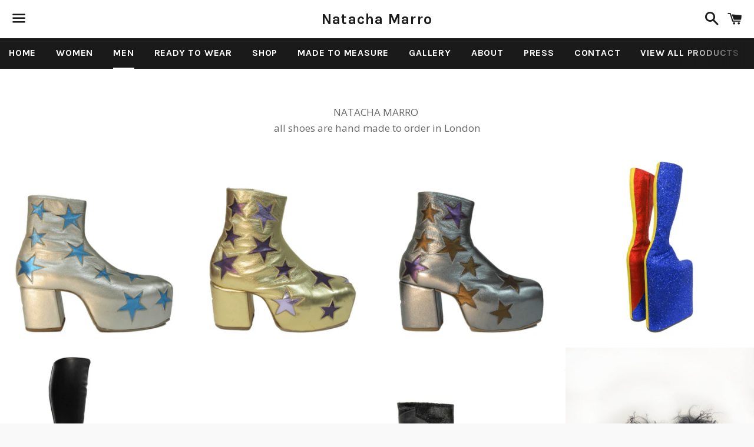

--- FILE ---
content_type: text/html; charset=utf-8
request_url: https://www.natachamarro.com/collections/men-shoes
body_size: 16061
content:
<!doctype html>
<!--[if IE 9]> <html class="ie9 no-js" lang="en"> <![endif]-->
<!--[if (gt IE 9)|!(IE)]><!--> <html class="no-js" lang="en"> <!--<![endif]-->
<head>

  <meta charset="utf-8">
  <meta http-equiv="X-UA-Compatible" content="IE=edge">
  <meta name="viewport" content="width=device-width,initial-scale=1">

  <meta name="theme-color" content="#ffffff">

  
    <link rel="shortcut icon" href="//www.natachamarro.com/cdn/shop/files/Natacha_Favicon_32x32.png?v=1613177748" type="image/png" />
  

  <link rel="canonical" href="https://www.natachamarro.com/collections/men-shoes">

  <title>
  Men Shoes &ndash; Natacha Marro
  </title>

  
    <meta name="description" content="NATACHA MARRO all shoes are hand made to order in London">
  

  <!-- /snippets/social-meta-tags.liquid -->


  <meta property="og:type" content="website">
  <meta property="og:title" content="Men Shoes">
  <meta property="og:url" content="https://www.natachamarro.com/collections/men-shoes">

<meta property="og:site_name" content="Natacha Marro">





  <meta name="twitter:card" content="summary">


  <meta name="twitter:site" content="@Natachamarro">




  <link href="//www.natachamarro.com/cdn/shop/t/8/assets/theme.scss.css?v=5908209251109782721691160137" rel="stylesheet" type="text/css" media="all" />

  <!-- Google Fonts | from theme settings ================================================== -->
  
    
    
    <link href="//fonts.googleapis.com/css?family=Open+Sans:400" rel="stylesheet" type="text/css" media="all" />
  
  
    
      
      
      <link href="//fonts.googleapis.com/css?family=Karla:700" rel="stylesheet" type="text/css" media="all" />
    
  

  <script>
    window.theme = window.theme || {};
    theme.strings = {
      cartEmpty: "Your cart is currently empty.",
      savingHtml: "You're saving [savings]",
      addToCart: "Add to cart",
      soldOut: "Sold out",
      unavailable: "Unavailable",
      addressError: "Error looking up that address",
      addressNoResults: "No results for that address",
      addressQueryLimit: "You have exceeded the Google API usage limit. Consider upgrading to a \u003ca href=\"https:\/\/developers.google.com\/maps\/premium\/usage-limits\"\u003ePremium Plan\u003c\/a\u003e.",
      authError: "There was a problem authenticating your Google Maps API Key."
    };
    theme.settings = {
      cartType: "drawer",
      moneyFormat: "\u0026pound;{{amount}}"
    };
  </script>

  <!--[if (gt IE 9)|!(IE)]><!--><script src="//www.natachamarro.com/cdn/shop/t/8/assets/lazysizes.min.js?v=37531750901115495291571247026" async="async"></script><!--<![endif]-->
  <!--[if lte IE 9]><script src="//www.natachamarro.com/cdn/shop/t/8/assets/lazysizes.min.js?v=37531750901115495291571247026"></script><![endif]-->

  

  <!--[if (gt IE 9)|!(IE)]><!--><script src="//www.natachamarro.com/cdn/shop/t/8/assets/vendor.js?v=141188699437036237251571247027" defer="defer"></script><!--<![endif]-->
  <!--[if lte IE 9]><script src="//www.natachamarro.com/cdn/shop/t/8/assets/vendor.js?v=141188699437036237251571247027"></script><![endif]-->

  
    <!--[if (gt IE 9)|!(IE)]><!--><script src="//www.natachamarro.com/cdn/shopifycloud/storefront/assets/themes_support/option_selection-b017cd28.js" defer="defer"></script><!--<![endif]-->
    <!--[if lte IE 9]><script src="//www.natachamarro.com/cdn/shopifycloud/storefront/assets/themes_support/option_selection-b017cd28.js"></script><![endif]-->
  

  <!--[if (gt IE 9)|!(IE)]><!--><script src="//www.natachamarro.com/cdn/shop/t/8/assets/theme.js?v=90694379720574710751571247031" defer="defer"></script><!--<![endif]-->
  <!--[if lte IE 9]><script src="//www.natachamarro.com/cdn/shop/t/8/assets/theme.js?v=90694379720574710751571247031"></script><![endif]-->

  <script>window.performance && window.performance.mark && window.performance.mark('shopify.content_for_header.start');</script><meta name="facebook-domain-verification" content="y3w84j1sh0mcrie5cf6tafmpis2cwz">
<meta name="facebook-domain-verification" content="eoy6ut2nznsgiil76muxk6s7so1v9n">
<meta id="shopify-digital-wallet" name="shopify-digital-wallet" content="/6697751/digital_wallets/dialog">
<meta name="shopify-checkout-api-token" content="a9b0b0a95f1f34d866e1b2e2e7d4cfb1">
<meta id="in-context-paypal-metadata" data-shop-id="6697751" data-venmo-supported="false" data-environment="production" data-locale="en_US" data-paypal-v4="true" data-currency="GBP">
<link rel="alternate" type="application/atom+xml" title="Feed" href="/collections/men-shoes.atom" />
<link rel="alternate" type="application/json+oembed" href="https://www.natachamarro.com/collections/men-shoes.oembed">
<script async="async" src="/checkouts/internal/preloads.js?locale=en-GB"></script>
<link rel="preconnect" href="https://shop.app" crossorigin="anonymous">
<script async="async" src="https://shop.app/checkouts/internal/preloads.js?locale=en-GB&shop_id=6697751" crossorigin="anonymous"></script>
<script id="apple-pay-shop-capabilities" type="application/json">{"shopId":6697751,"countryCode":"GB","currencyCode":"GBP","merchantCapabilities":["supports3DS"],"merchantId":"gid:\/\/shopify\/Shop\/6697751","merchantName":"Natacha Marro","requiredBillingContactFields":["postalAddress","email","phone"],"requiredShippingContactFields":["postalAddress","email","phone"],"shippingType":"shipping","supportedNetworks":["visa","maestro","masterCard","amex","discover","elo"],"total":{"type":"pending","label":"Natacha Marro","amount":"1.00"},"shopifyPaymentsEnabled":true,"supportsSubscriptions":true}</script>
<script id="shopify-features" type="application/json">{"accessToken":"a9b0b0a95f1f34d866e1b2e2e7d4cfb1","betas":["rich-media-storefront-analytics"],"domain":"www.natachamarro.com","predictiveSearch":true,"shopId":6697751,"locale":"en"}</script>
<script>var Shopify = Shopify || {};
Shopify.shop = "natachamarro.myshopify.com";
Shopify.locale = "en";
Shopify.currency = {"active":"GBP","rate":"1.0"};
Shopify.country = "GB";
Shopify.theme = {"name":"Boundless - DD","id":78084833326,"schema_name":"Boundless","schema_version":"2.5.0","theme_store_id":766,"role":"main"};
Shopify.theme.handle = "null";
Shopify.theme.style = {"id":null,"handle":null};
Shopify.cdnHost = "www.natachamarro.com/cdn";
Shopify.routes = Shopify.routes || {};
Shopify.routes.root = "/";</script>
<script type="module">!function(o){(o.Shopify=o.Shopify||{}).modules=!0}(window);</script>
<script>!function(o){function n(){var o=[];function n(){o.push(Array.prototype.slice.apply(arguments))}return n.q=o,n}var t=o.Shopify=o.Shopify||{};t.loadFeatures=n(),t.autoloadFeatures=n()}(window);</script>
<script>
  window.ShopifyPay = window.ShopifyPay || {};
  window.ShopifyPay.apiHost = "shop.app\/pay";
  window.ShopifyPay.redirectState = null;
</script>
<script id="shop-js-analytics" type="application/json">{"pageType":"collection"}</script>
<script defer="defer" async type="module" src="//www.natachamarro.com/cdn/shopifycloud/shop-js/modules/v2/client.init-shop-cart-sync_Bc8-qrdt.en.esm.js"></script>
<script defer="defer" async type="module" src="//www.natachamarro.com/cdn/shopifycloud/shop-js/modules/v2/chunk.common_CmNk3qlo.esm.js"></script>
<script type="module">
  await import("//www.natachamarro.com/cdn/shopifycloud/shop-js/modules/v2/client.init-shop-cart-sync_Bc8-qrdt.en.esm.js");
await import("//www.natachamarro.com/cdn/shopifycloud/shop-js/modules/v2/chunk.common_CmNk3qlo.esm.js");

  window.Shopify.SignInWithShop?.initShopCartSync?.({"fedCMEnabled":true,"windoidEnabled":true});

</script>
<script>
  window.Shopify = window.Shopify || {};
  if (!window.Shopify.featureAssets) window.Shopify.featureAssets = {};
  window.Shopify.featureAssets['shop-js'] = {"shop-cart-sync":["modules/v2/client.shop-cart-sync_DOpY4EW0.en.esm.js","modules/v2/chunk.common_CmNk3qlo.esm.js"],"init-fed-cm":["modules/v2/client.init-fed-cm_D2vsy40D.en.esm.js","modules/v2/chunk.common_CmNk3qlo.esm.js"],"shop-button":["modules/v2/client.shop-button_CI-s0xGZ.en.esm.js","modules/v2/chunk.common_CmNk3qlo.esm.js"],"shop-toast-manager":["modules/v2/client.shop-toast-manager_Cx0C6may.en.esm.js","modules/v2/chunk.common_CmNk3qlo.esm.js"],"init-windoid":["modules/v2/client.init-windoid_CXNAd0Cm.en.esm.js","modules/v2/chunk.common_CmNk3qlo.esm.js"],"init-shop-email-lookup-coordinator":["modules/v2/client.init-shop-email-lookup-coordinator_B9mmbKi4.en.esm.js","modules/v2/chunk.common_CmNk3qlo.esm.js"],"shop-cash-offers":["modules/v2/client.shop-cash-offers_CL9Nay2h.en.esm.js","modules/v2/chunk.common_CmNk3qlo.esm.js","modules/v2/chunk.modal_CvhjeixQ.esm.js"],"avatar":["modules/v2/client.avatar_BTnouDA3.en.esm.js"],"init-shop-cart-sync":["modules/v2/client.init-shop-cart-sync_Bc8-qrdt.en.esm.js","modules/v2/chunk.common_CmNk3qlo.esm.js"],"init-customer-accounts-sign-up":["modules/v2/client.init-customer-accounts-sign-up_C7zhr03q.en.esm.js","modules/v2/client.shop-login-button_BbMx65lK.en.esm.js","modules/v2/chunk.common_CmNk3qlo.esm.js","modules/v2/chunk.modal_CvhjeixQ.esm.js"],"pay-button":["modules/v2/client.pay-button_Bhm3077V.en.esm.js","modules/v2/chunk.common_CmNk3qlo.esm.js"],"init-shop-for-new-customer-accounts":["modules/v2/client.init-shop-for-new-customer-accounts_rLbLSDTe.en.esm.js","modules/v2/client.shop-login-button_BbMx65lK.en.esm.js","modules/v2/chunk.common_CmNk3qlo.esm.js","modules/v2/chunk.modal_CvhjeixQ.esm.js"],"init-customer-accounts":["modules/v2/client.init-customer-accounts_DkVf8Jdu.en.esm.js","modules/v2/client.shop-login-button_BbMx65lK.en.esm.js","modules/v2/chunk.common_CmNk3qlo.esm.js","modules/v2/chunk.modal_CvhjeixQ.esm.js"],"shop-login-button":["modules/v2/client.shop-login-button_BbMx65lK.en.esm.js","modules/v2/chunk.common_CmNk3qlo.esm.js","modules/v2/chunk.modal_CvhjeixQ.esm.js"],"shop-follow-button":["modules/v2/client.shop-follow-button_B-omSWeu.en.esm.js","modules/v2/chunk.common_CmNk3qlo.esm.js","modules/v2/chunk.modal_CvhjeixQ.esm.js"],"lead-capture":["modules/v2/client.lead-capture_DZQFWrYz.en.esm.js","modules/v2/chunk.common_CmNk3qlo.esm.js","modules/v2/chunk.modal_CvhjeixQ.esm.js"],"checkout-modal":["modules/v2/client.checkout-modal_Fp9GouFF.en.esm.js","modules/v2/chunk.common_CmNk3qlo.esm.js","modules/v2/chunk.modal_CvhjeixQ.esm.js"],"shop-login":["modules/v2/client.shop-login_B9KWmZaW.en.esm.js","modules/v2/chunk.common_CmNk3qlo.esm.js","modules/v2/chunk.modal_CvhjeixQ.esm.js"],"payment-terms":["modules/v2/client.payment-terms_Bl_bs7GP.en.esm.js","modules/v2/chunk.common_CmNk3qlo.esm.js","modules/v2/chunk.modal_CvhjeixQ.esm.js"]};
</script>
<script>(function() {
  var isLoaded = false;
  function asyncLoad() {
    if (isLoaded) return;
    isLoaded = true;
    var urls = ["https:\/\/chimpstatic.com\/mcjs-connected\/js\/users\/fcdfa30827e0876499a74263d\/8817f55886b54fd6f8f4f0129.js?shop=natachamarro.myshopify.com"];
    for (var i = 0; i < urls.length; i++) {
      var s = document.createElement('script');
      s.type = 'text/javascript';
      s.async = true;
      s.src = urls[i];
      var x = document.getElementsByTagName('script')[0];
      x.parentNode.insertBefore(s, x);
    }
  };
  if(window.attachEvent) {
    window.attachEvent('onload', asyncLoad);
  } else {
    window.addEventListener('load', asyncLoad, false);
  }
})();</script>
<script id="__st">var __st={"a":6697751,"offset":0,"reqid":"4e5b0db3-325e-47a8-bc77-02acb912f2cf-1762368562","pageurl":"www.natachamarro.com\/collections\/men-shoes","u":"35c3bb6a07a5","p":"collection","rtyp":"collection","rid":294779843};</script>
<script>window.ShopifyPaypalV4VisibilityTracking = true;</script>
<script id="captcha-bootstrap">!function(){'use strict';const t='contact',e='account',n='new_comment',o=[[t,t],['blogs',n],['comments',n],[t,'customer']],c=[[e,'customer_login'],[e,'guest_login'],[e,'recover_customer_password'],[e,'create_customer']],r=t=>t.map((([t,e])=>`form[action*='/${t}']:not([data-nocaptcha='true']) input[name='form_type'][value='${e}']`)).join(','),a=t=>()=>t?[...document.querySelectorAll(t)].map((t=>t.form)):[];function s(){const t=[...o],e=r(t);return a(e)}const i='password',u='form_key',d=['recaptcha-v3-token','g-recaptcha-response','h-captcha-response',i],f=()=>{try{return window.sessionStorage}catch{return}},m='__shopify_v',_=t=>t.elements[u];function p(t,e,n=!1){try{const o=window.sessionStorage,c=JSON.parse(o.getItem(e)),{data:r}=function(t){const{data:e,action:n}=t;return t[m]||n?{data:e,action:n}:{data:t,action:n}}(c);for(const[e,n]of Object.entries(r))t.elements[e]&&(t.elements[e].value=n);n&&o.removeItem(e)}catch(o){console.error('form repopulation failed',{error:o})}}const l='form_type',E='cptcha';function T(t){t.dataset[E]=!0}const w=window,h=w.document,L='Shopify',v='ce_forms',y='captcha';let A=!1;((t,e)=>{const n=(g='f06e6c50-85a8-45c8-87d0-21a2b65856fe',I='https://cdn.shopify.com/shopifycloud/storefront-forms-hcaptcha/ce_storefront_forms_captcha_hcaptcha.v1.5.2.iife.js',D={infoText:'Protected by hCaptcha',privacyText:'Privacy',termsText:'Terms'},(t,e,n)=>{const o=w[L][v],c=o.bindForm;if(c)return c(t,g,e,D).then(n);var r;o.q.push([[t,g,e,D],n]),r=I,A||(h.body.append(Object.assign(h.createElement('script'),{id:'captcha-provider',async:!0,src:r})),A=!0)});var g,I,D;w[L]=w[L]||{},w[L][v]=w[L][v]||{},w[L][v].q=[],w[L][y]=w[L][y]||{},w[L][y].protect=function(t,e){n(t,void 0,e),T(t)},Object.freeze(w[L][y]),function(t,e,n,w,h,L){const[v,y,A,g]=function(t,e,n){const i=e?o:[],u=t?c:[],d=[...i,...u],f=r(d),m=r(i),_=r(d.filter((([t,e])=>n.includes(e))));return[a(f),a(m),a(_),s()]}(w,h,L),I=t=>{const e=t.target;return e instanceof HTMLFormElement?e:e&&e.form},D=t=>v().includes(t);t.addEventListener('submit',(t=>{const e=I(t);if(!e)return;const n=D(e)&&!e.dataset.hcaptchaBound&&!e.dataset.recaptchaBound,o=_(e),c=g().includes(e)&&(!o||!o.value);(n||c)&&t.preventDefault(),c&&!n&&(function(t){try{if(!f())return;!function(t){const e=f();if(!e)return;const n=_(t);if(!n)return;const o=n.value;o&&e.removeItem(o)}(t);const e=Array.from(Array(32),(()=>Math.random().toString(36)[2])).join('');!function(t,e){_(t)||t.append(Object.assign(document.createElement('input'),{type:'hidden',name:u})),t.elements[u].value=e}(t,e),function(t,e){const n=f();if(!n)return;const o=[...t.querySelectorAll(`input[type='${i}']`)].map((({name:t})=>t)),c=[...d,...o],r={};for(const[a,s]of new FormData(t).entries())c.includes(a)||(r[a]=s);n.setItem(e,JSON.stringify({[m]:1,action:t.action,data:r}))}(t,e)}catch(e){console.error('failed to persist form',e)}}(e),e.submit())}));const S=(t,e)=>{t&&!t.dataset[E]&&(n(t,e.some((e=>e===t))),T(t))};for(const o of['focusin','change'])t.addEventListener(o,(t=>{const e=I(t);D(e)&&S(e,y())}));const B=e.get('form_key'),M=e.get(l),P=B&&M;t.addEventListener('DOMContentLoaded',(()=>{const t=y();if(P)for(const e of t)e.elements[l].value===M&&p(e,B);[...new Set([...A(),...v().filter((t=>'true'===t.dataset.shopifyCaptcha))])].forEach((e=>S(e,t)))}))}(h,new URLSearchParams(w.location.search),n,t,e,['guest_login'])})(!0,!0)}();</script>
<script integrity="sha256-52AcMU7V7pcBOXWImdc/TAGTFKeNjmkeM1Pvks/DTgc=" data-source-attribution="shopify.loadfeatures" defer="defer" src="//www.natachamarro.com/cdn/shopifycloud/storefront/assets/storefront/load_feature-81c60534.js" crossorigin="anonymous"></script>
<script crossorigin="anonymous" defer="defer" src="//www.natachamarro.com/cdn/shopifycloud/storefront/assets/shopify_pay/storefront-65b4c6d7.js?v=20250812"></script>
<script data-source-attribution="shopify.dynamic_checkout.dynamic.init">var Shopify=Shopify||{};Shopify.PaymentButton=Shopify.PaymentButton||{isStorefrontPortableWallets:!0,init:function(){window.Shopify.PaymentButton.init=function(){};var t=document.createElement("script");t.src="https://www.natachamarro.com/cdn/shopifycloud/portable-wallets/latest/portable-wallets.en.js",t.type="module",document.head.appendChild(t)}};
</script>
<script data-source-attribution="shopify.dynamic_checkout.buyer_consent">
  function portableWalletsHideBuyerConsent(e){var t=document.getElementById("shopify-buyer-consent"),n=document.getElementById("shopify-subscription-policy-button");t&&n&&(t.classList.add("hidden"),t.setAttribute("aria-hidden","true"),n.removeEventListener("click",e))}function portableWalletsShowBuyerConsent(e){var t=document.getElementById("shopify-buyer-consent"),n=document.getElementById("shopify-subscription-policy-button");t&&n&&(t.classList.remove("hidden"),t.removeAttribute("aria-hidden"),n.addEventListener("click",e))}window.Shopify?.PaymentButton&&(window.Shopify.PaymentButton.hideBuyerConsent=portableWalletsHideBuyerConsent,window.Shopify.PaymentButton.showBuyerConsent=portableWalletsShowBuyerConsent);
</script>
<script data-source-attribution="shopify.dynamic_checkout.cart.bootstrap">document.addEventListener("DOMContentLoaded",(function(){function t(){return document.querySelector("shopify-accelerated-checkout-cart, shopify-accelerated-checkout")}if(t())Shopify.PaymentButton.init();else{new MutationObserver((function(e,n){t()&&(Shopify.PaymentButton.init(),n.disconnect())})).observe(document.body,{childList:!0,subtree:!0})}}));
</script>
<link id="shopify-accelerated-checkout-styles" rel="stylesheet" media="screen" href="https://www.natachamarro.com/cdn/shopifycloud/portable-wallets/latest/accelerated-checkout-backwards-compat.css" crossorigin="anonymous">
<style id="shopify-accelerated-checkout-cart">
        #shopify-buyer-consent {
  margin-top: 1em;
  display: inline-block;
  width: 100%;
}

#shopify-buyer-consent.hidden {
  display: none;
}

#shopify-subscription-policy-button {
  background: none;
  border: none;
  padding: 0;
  text-decoration: underline;
  font-size: inherit;
  cursor: pointer;
}

#shopify-subscription-policy-button::before {
  box-shadow: none;
}

      </style>

<script>window.performance && window.performance.mark && window.performance.mark('shopify.content_for_header.end');</script>

<meta property="og:image" content="https://cdn.shopify.com/s/files/1/0669/7751/files/CHECKOUT.png?height=628&pad_color=fff&v=1613177749&width=1200" />
<meta property="og:image:secure_url" content="https://cdn.shopify.com/s/files/1/0669/7751/files/CHECKOUT.png?height=628&pad_color=fff&v=1613177749&width=1200" />
<meta property="og:image:width" content="1200" />
<meta property="og:image:height" content="628" />
<link href="https://monorail-edge.shopifysvc.com" rel="dns-prefetch">
<script>(function(){if ("sendBeacon" in navigator && "performance" in window) {try {var session_token_from_headers = performance.getEntriesByType('navigation')[0].serverTiming.find(x => x.name == '_s').description;} catch {var session_token_from_headers = undefined;}var session_cookie_matches = document.cookie.match(/_shopify_s=([^;]*)/);var session_token_from_cookie = session_cookie_matches && session_cookie_matches.length === 2 ? session_cookie_matches[1] : "";var session_token = session_token_from_headers || session_token_from_cookie || "";function handle_abandonment_event(e) {var entries = performance.getEntries().filter(function(entry) {return /monorail-edge.shopifysvc.com/.test(entry.name);});if (!window.abandonment_tracked && entries.length === 0) {window.abandonment_tracked = true;var currentMs = Date.now();var navigation_start = performance.timing.navigationStart;var payload = {shop_id: 6697751,url: window.location.href,navigation_start,duration: currentMs - navigation_start,session_token,page_type: "collection"};window.navigator.sendBeacon("https://monorail-edge.shopifysvc.com/v1/produce", JSON.stringify({schema_id: "online_store_buyer_site_abandonment/1.1",payload: payload,metadata: {event_created_at_ms: currentMs,event_sent_at_ms: currentMs}}));}}window.addEventListener('pagehide', handle_abandonment_event);}}());</script>
<script id="web-pixels-manager-setup">(function e(e,d,r,n,o){if(void 0===o&&(o={}),!Boolean(null===(a=null===(i=window.Shopify)||void 0===i?void 0:i.analytics)||void 0===a?void 0:a.replayQueue)){var i,a;window.Shopify=window.Shopify||{};var t=window.Shopify;t.analytics=t.analytics||{};var s=t.analytics;s.replayQueue=[],s.publish=function(e,d,r){return s.replayQueue.push([e,d,r]),!0};try{self.performance.mark("wpm:start")}catch(e){}var l=function(){var e={modern:/Edge?\/(1{2}[4-9]|1[2-9]\d|[2-9]\d{2}|\d{4,})\.\d+(\.\d+|)|Firefox\/(1{2}[4-9]|1[2-9]\d|[2-9]\d{2}|\d{4,})\.\d+(\.\d+|)|Chrom(ium|e)\/(9{2}|\d{3,})\.\d+(\.\d+|)|(Maci|X1{2}).+ Version\/(15\.\d+|(1[6-9]|[2-9]\d|\d{3,})\.\d+)([,.]\d+|)( \(\w+\)|)( Mobile\/\w+|) Safari\/|Chrome.+OPR\/(9{2}|\d{3,})\.\d+\.\d+|(CPU[ +]OS|iPhone[ +]OS|CPU[ +]iPhone|CPU IPhone OS|CPU iPad OS)[ +]+(15[._]\d+|(1[6-9]|[2-9]\d|\d{3,})[._]\d+)([._]\d+|)|Android:?[ /-](13[3-9]|1[4-9]\d|[2-9]\d{2}|\d{4,})(\.\d+|)(\.\d+|)|Android.+Firefox\/(13[5-9]|1[4-9]\d|[2-9]\d{2}|\d{4,})\.\d+(\.\d+|)|Android.+Chrom(ium|e)\/(13[3-9]|1[4-9]\d|[2-9]\d{2}|\d{4,})\.\d+(\.\d+|)|SamsungBrowser\/([2-9]\d|\d{3,})\.\d+/,legacy:/Edge?\/(1[6-9]|[2-9]\d|\d{3,})\.\d+(\.\d+|)|Firefox\/(5[4-9]|[6-9]\d|\d{3,})\.\d+(\.\d+|)|Chrom(ium|e)\/(5[1-9]|[6-9]\d|\d{3,})\.\d+(\.\d+|)([\d.]+$|.*Safari\/(?![\d.]+ Edge\/[\d.]+$))|(Maci|X1{2}).+ Version\/(10\.\d+|(1[1-9]|[2-9]\d|\d{3,})\.\d+)([,.]\d+|)( \(\w+\)|)( Mobile\/\w+|) Safari\/|Chrome.+OPR\/(3[89]|[4-9]\d|\d{3,})\.\d+\.\d+|(CPU[ +]OS|iPhone[ +]OS|CPU[ +]iPhone|CPU IPhone OS|CPU iPad OS)[ +]+(10[._]\d+|(1[1-9]|[2-9]\d|\d{3,})[._]\d+)([._]\d+|)|Android:?[ /-](13[3-9]|1[4-9]\d|[2-9]\d{2}|\d{4,})(\.\d+|)(\.\d+|)|Mobile Safari.+OPR\/([89]\d|\d{3,})\.\d+\.\d+|Android.+Firefox\/(13[5-9]|1[4-9]\d|[2-9]\d{2}|\d{4,})\.\d+(\.\d+|)|Android.+Chrom(ium|e)\/(13[3-9]|1[4-9]\d|[2-9]\d{2}|\d{4,})\.\d+(\.\d+|)|Android.+(UC? ?Browser|UCWEB|U3)[ /]?(15\.([5-9]|\d{2,})|(1[6-9]|[2-9]\d|\d{3,})\.\d+)\.\d+|SamsungBrowser\/(5\.\d+|([6-9]|\d{2,})\.\d+)|Android.+MQ{2}Browser\/(14(\.(9|\d{2,})|)|(1[5-9]|[2-9]\d|\d{3,})(\.\d+|))(\.\d+|)|K[Aa][Ii]OS\/(3\.\d+|([4-9]|\d{2,})\.\d+)(\.\d+|)/},d=e.modern,r=e.legacy,n=navigator.userAgent;return n.match(d)?"modern":n.match(r)?"legacy":"unknown"}(),u="modern"===l?"modern":"legacy",c=(null!=n?n:{modern:"",legacy:""})[u],f=function(e){return[e.baseUrl,"/wpm","/b",e.hashVersion,"modern"===e.buildTarget?"m":"l",".js"].join("")}({baseUrl:d,hashVersion:r,buildTarget:u}),m=function(e){var d=e.version,r=e.bundleTarget,n=e.surface,o=e.pageUrl,i=e.monorailEndpoint;return{emit:function(e){var a=e.status,t=e.errorMsg,s=(new Date).getTime(),l=JSON.stringify({metadata:{event_sent_at_ms:s},events:[{schema_id:"web_pixels_manager_load/3.1",payload:{version:d,bundle_target:r,page_url:o,status:a,surface:n,error_msg:t},metadata:{event_created_at_ms:s}}]});if(!i)return console&&console.warn&&console.warn("[Web Pixels Manager] No Monorail endpoint provided, skipping logging."),!1;try{return self.navigator.sendBeacon.bind(self.navigator)(i,l)}catch(e){}var u=new XMLHttpRequest;try{return u.open("POST",i,!0),u.setRequestHeader("Content-Type","text/plain"),u.send(l),!0}catch(e){return console&&console.warn&&console.warn("[Web Pixels Manager] Got an unhandled error while logging to Monorail."),!1}}}}({version:r,bundleTarget:l,surface:e.surface,pageUrl:self.location.href,monorailEndpoint:e.monorailEndpoint});try{o.browserTarget=l,function(e){var d=e.src,r=e.async,n=void 0===r||r,o=e.onload,i=e.onerror,a=e.sri,t=e.scriptDataAttributes,s=void 0===t?{}:t,l=document.createElement("script"),u=document.querySelector("head"),c=document.querySelector("body");if(l.async=n,l.src=d,a&&(l.integrity=a,l.crossOrigin="anonymous"),s)for(var f in s)if(Object.prototype.hasOwnProperty.call(s,f))try{l.dataset[f]=s[f]}catch(e){}if(o&&l.addEventListener("load",o),i&&l.addEventListener("error",i),u)u.appendChild(l);else{if(!c)throw new Error("Did not find a head or body element to append the script");c.appendChild(l)}}({src:f,async:!0,onload:function(){if(!function(){var e,d;return Boolean(null===(d=null===(e=window.Shopify)||void 0===e?void 0:e.analytics)||void 0===d?void 0:d.initialized)}()){var d=window.webPixelsManager.init(e)||void 0;if(d){var r=window.Shopify.analytics;r.replayQueue.forEach((function(e){var r=e[0],n=e[1],o=e[2];d.publishCustomEvent(r,n,o)})),r.replayQueue=[],r.publish=d.publishCustomEvent,r.visitor=d.visitor,r.initialized=!0}}},onerror:function(){return m.emit({status:"failed",errorMsg:"".concat(f," has failed to load")})},sri:function(e){var d=/^sha384-[A-Za-z0-9+/=]+$/;return"string"==typeof e&&d.test(e)}(c)?c:"",scriptDataAttributes:o}),m.emit({status:"loading"})}catch(e){m.emit({status:"failed",errorMsg:(null==e?void 0:e.message)||"Unknown error"})}}})({shopId: 6697751,storefrontBaseUrl: "https://www.natachamarro.com",extensionsBaseUrl: "https://extensions.shopifycdn.com/cdn/shopifycloud/web-pixels-manager",monorailEndpoint: "https://monorail-edge.shopifysvc.com/unstable/produce_batch",surface: "storefront-renderer",enabledBetaFlags: ["2dca8a86"],webPixelsConfigList: [{"id":"101417014","configuration":"{\"pixel_id\":\"461778662316474\",\"pixel_type\":\"facebook_pixel\",\"metaapp_system_user_token\":\"-\"}","eventPayloadVersion":"v1","runtimeContext":"OPEN","scriptVersion":"ca16bc87fe92b6042fbaa3acc2fbdaa6","type":"APP","apiClientId":2329312,"privacyPurposes":["ANALYTICS","MARKETING","SALE_OF_DATA"],"dataSharingAdjustments":{"protectedCustomerApprovalScopes":["read_customer_address","read_customer_email","read_customer_name","read_customer_personal_data","read_customer_phone"]}},{"id":"85852214","eventPayloadVersion":"v1","runtimeContext":"LAX","scriptVersion":"1","type":"CUSTOM","privacyPurposes":["ANALYTICS"],"name":"Google Analytics tag (migrated)"},{"id":"shopify-app-pixel","configuration":"{}","eventPayloadVersion":"v1","runtimeContext":"STRICT","scriptVersion":"0450","apiClientId":"shopify-pixel","type":"APP","privacyPurposes":["ANALYTICS","MARKETING"]},{"id":"shopify-custom-pixel","eventPayloadVersion":"v1","runtimeContext":"LAX","scriptVersion":"0450","apiClientId":"shopify-pixel","type":"CUSTOM","privacyPurposes":["ANALYTICS","MARKETING"]}],isMerchantRequest: false,initData: {"shop":{"name":"Natacha Marro","paymentSettings":{"currencyCode":"GBP"},"myshopifyDomain":"natachamarro.myshopify.com","countryCode":"GB","storefrontUrl":"https:\/\/www.natachamarro.com"},"customer":null,"cart":null,"checkout":null,"productVariants":[],"purchasingCompany":null},},"https://www.natachamarro.com/cdn","5303c62bw494ab25dp0d72f2dcm48e21f5a",{"modern":"","legacy":""},{"shopId":"6697751","storefrontBaseUrl":"https:\/\/www.natachamarro.com","extensionBaseUrl":"https:\/\/extensions.shopifycdn.com\/cdn\/shopifycloud\/web-pixels-manager","surface":"storefront-renderer","enabledBetaFlags":"[\"2dca8a86\"]","isMerchantRequest":"false","hashVersion":"5303c62bw494ab25dp0d72f2dcm48e21f5a","publish":"custom","events":"[[\"page_viewed\",{}],[\"collection_viewed\",{\"collection\":{\"id\":\"294779843\",\"title\":\"Men Shoes\",\"productVariants\":[{\"price\":{\"amount\":1555.0,\"currencyCode\":\"GBP\"},\"product\":{\"title\":\"Star Boots - Champagne and Pale Blue\",\"vendor\":\"Natacha Marro\",\"id\":\"341914091560\",\"untranslatedTitle\":\"Star Boots - Champagne and Pale Blue\",\"url\":\"\/products\/star-boots\",\"type\":\"Boots\"},\"id\":\"3230178705448\",\"image\":{\"src\":\"\/\/www.natachamarro.com\/cdn\/shop\/products\/Star_Boots_Men_Natacha_Marro_Shoes.png?v=1513081564\"},\"sku\":\"\",\"title\":\"3\",\"untranslatedTitle\":\"3\"},{\"price\":{\"amount\":1555.0,\"currencyCode\":\"GBP\"},\"product\":{\"title\":\"Star Boots - Gold, Purple and Lilac\",\"vendor\":\"Natacha Marro\",\"id\":\"342072197160\",\"untranslatedTitle\":\"Star Boots - Gold, Purple and Lilac\",\"url\":\"\/products\/star-boots-gold-purple-and-lilac\",\"type\":\"Boots\"},\"id\":\"3232286212136\",\"image\":{\"src\":\"\/\/www.natachamarro.com\/cdn\/shop\/products\/Star_Boots_Men_Gold_Purple_Lilac_Natacha_Marro_Shoes.png?v=1513082919\"},\"sku\":\"\",\"title\":\"3\",\"untranslatedTitle\":\"3\"},{\"price\":{\"amount\":1555.0,\"currencyCode\":\"GBP\"},\"product\":{\"title\":\"Star Boots - Gun Metal, Purple and Bronze\",\"vendor\":\"Natacha Marro\",\"id\":\"341986213928\",\"untranslatedTitle\":\"Star Boots - Gun Metal, Purple and Bronze\",\"url\":\"\/products\/star-boots-gun-metal-purple-and-bronze\",\"type\":\"Boots\"},\"id\":\"3231105220648\",\"image\":{\"src\":\"\/\/www.natachamarro.com\/cdn\/shop\/products\/Star_Boots_Men_Gun_Metal_Purple_and_Bronze_Natacha_Marro_Shoes.png?v=1513082190\"},\"sku\":\"\",\"title\":\"3\",\"untranslatedTitle\":\"3\"},{\"price\":{\"amount\":1980.0,\"currencyCode\":\"GBP\"},\"product\":{\"title\":\"The Mighty Boots\",\"vendor\":\"Natacha Marro\",\"id\":\"12553093123\",\"untranslatedTitle\":\"The Mighty Boots\",\"url\":\"\/products\/the-mighty-boots\",\"type\":\"Boots\"},\"id\":\"70107332611\",\"image\":{\"src\":\"\/\/www.natachamarro.com\/cdn\/shop\/products\/The_Mighty_Boots_Natacha_Marro_Shoes.png?v=1509130964\"},\"sku\":\"\",\"title\":\"3\",\"untranslatedTitle\":\"3\"},{\"price\":{\"amount\":750.0,\"currencyCode\":\"GBP\"},\"product\":{\"title\":\"Calf Boots\",\"vendor\":\"NatachaMarro\",\"id\":\"8797431171\",\"untranslatedTitle\":\"Calf Boots\",\"url\":\"\/products\/calf-boot\",\"type\":\"Boots\"},\"id\":\"29866438211\",\"image\":{\"src\":\"\/\/www.natachamarro.com\/cdn\/shop\/products\/Calf_Boots_Natacha_Marro.png?v=1508606807\"},\"sku\":\"\",\"title\":\"6\",\"untranslatedTitle\":\"6\"},{\"price\":{\"amount\":1650.0,\"currencyCode\":\"GBP\"},\"product\":{\"title\":\"Mick Glam Shoes\",\"vendor\":\"NatachaMarro\",\"id\":\"9259072003\",\"untranslatedTitle\":\"Mick Glam Shoes\",\"url\":\"\/products\/mick-glam-shoes\",\"type\":\"Shoes\"},\"id\":\"32780062019\",\"image\":{\"src\":\"\/\/www.natachamarro.com\/cdn\/shop\/products\/Mick_Glam_Shoes_Natacha_Marro.png?v=1508607235\"},\"sku\":\"\",\"title\":\"3\",\"untranslatedTitle\":\"3\"},{\"price\":{\"amount\":700.0,\"currencyCode\":\"GBP\"},\"product\":{\"title\":\"Bolt Boots\",\"vendor\":\"NatachaMarro\",\"id\":\"8653900291\",\"untranslatedTitle\":\"Bolt Boots\",\"url\":\"\/products\/bolt-metallic-boots\",\"type\":\"Boots\"},\"id\":\"28949893251\",\"image\":{\"src\":\"\/\/www.natachamarro.com\/cdn\/shop\/products\/Bolt_Boots_Natacha_Marro.png?v=1508606418\"},\"sku\":\"\",\"title\":\"6\",\"untranslatedTitle\":\"6\"},{\"price\":{\"amount\":880.0,\"currencyCode\":\"GBP\"},\"product\":{\"title\":\"Jedi boots\",\"vendor\":\"Natacha Marro\",\"id\":\"6676976107574\",\"untranslatedTitle\":\"Jedi boots\",\"url\":\"\/products\/jedi-boots\",\"type\":\"Boots\"},\"id\":\"39883132764214\",\"image\":{\"src\":\"\/\/www.natachamarro.com\/cdn\/shop\/products\/furmoonboots.jpg?v=1643980617\"},\"sku\":\"\",\"title\":\"6.5\",\"untranslatedTitle\":\"6.5\"},{\"price\":{\"amount\":1555.0,\"currencyCode\":\"GBP\"},\"product\":{\"title\":\"Red Dungeon rubber boots\",\"vendor\":\"Natacha Marro\",\"id\":\"6696641527862\",\"untranslatedTitle\":\"Red Dungeon rubber boots\",\"url\":\"\/products\/red-dungeon-rubber-boots\",\"type\":\"\"},\"id\":\"39982891827254\",\"image\":{\"src\":\"\/\/www.natachamarro.com\/cdn\/shop\/products\/REDRUBBER.jpg?v=1646414075\"},\"sku\":\"\",\"title\":\"4\",\"untranslatedTitle\":\"4\"},{\"price\":{\"amount\":1655.0,\"currencyCode\":\"GBP\"},\"product\":{\"title\":\"The Viv\",\"vendor\":\"Natacha Marro\",\"id\":\"6801977016374\",\"untranslatedTitle\":\"The Viv\",\"url\":\"\/products\/the-viv\",\"type\":\"\"},\"id\":\"40161302183990\",\"image\":{\"src\":\"\/\/www.natachamarro.com\/cdn\/shop\/products\/THEVIVIENNEWHITE.jpg?v=1656501161\"},\"sku\":\"\",\"title\":\"4\",\"untranslatedTitle\":\"4\"},{\"price\":{\"amount\":1555.0,\"currencyCode\":\"GBP\"},\"product\":{\"title\":\"Stars Boots - Semi Patent Vintage Black Italian leather and red metallic\",\"vendor\":\"Natacha Marro\",\"id\":\"6808456298550\",\"untranslatedTitle\":\"Stars Boots - Semi Patent Vintage Black Italian leather and red metallic\",\"url\":\"\/products\/stars-boots-semi-patent-vintage-black-italian-leather-and-red-metallic\",\"type\":\"\"},\"id\":\"40187420180534\",\"image\":{\"src\":\"\/\/www.natachamarro.com\/cdn\/shop\/products\/starbootsblack.jpg?v=1656593796\"},\"sku\":\"\",\"title\":\"3\",\"untranslatedTitle\":\"3\"}]}}]]"});</script><script>
  window.ShopifyAnalytics = window.ShopifyAnalytics || {};
  window.ShopifyAnalytics.meta = window.ShopifyAnalytics.meta || {};
  window.ShopifyAnalytics.meta.currency = 'GBP';
  var meta = {"products":[{"id":341914091560,"gid":"gid:\/\/shopify\/Product\/341914091560","vendor":"Natacha Marro","type":"Boots","variants":[{"id":3230178705448,"price":155500,"name":"Star Boots - Champagne and Pale Blue - 3","public_title":"3","sku":""},{"id":3230178738216,"price":155500,"name":"Star Boots - Champagne and Pale Blue - 4","public_title":"4","sku":""},{"id":3230178770984,"price":155500,"name":"Star Boots - Champagne and Pale Blue - 5","public_title":"5","sku":""},{"id":3230178803752,"price":155500,"name":"Star Boots - Champagne and Pale Blue - 6","public_title":"6","sku":""},{"id":3230178836520,"price":155500,"name":"Star Boots - Champagne and Pale Blue - 7","public_title":"7","sku":""},{"id":3230178869288,"price":155500,"name":"Star Boots - Champagne and Pale Blue - 8","public_title":"8","sku":""},{"id":3230178902056,"price":155500,"name":"Star Boots - Champagne and Pale Blue - 9","public_title":"9","sku":""},{"id":3230178934824,"price":155500,"name":"Star Boots - Champagne and Pale Blue - 10","public_title":"10","sku":""},{"id":3230178967592,"price":155500,"name":"Star Boots - Champagne and Pale Blue - 11","public_title":"11","sku":""}],"remote":false},{"id":342072197160,"gid":"gid:\/\/shopify\/Product\/342072197160","vendor":"Natacha Marro","type":"Boots","variants":[{"id":3232286212136,"price":155500,"name":"Star Boots - Gold, Purple and Lilac - 3","public_title":"3","sku":""},{"id":3232286277672,"price":155500,"name":"Star Boots - Gold, Purple and Lilac - 4","public_title":"4","sku":""},{"id":3232286375976,"price":155500,"name":"Star Boots - Gold, Purple and Lilac - 5","public_title":"5","sku":""},{"id":3232286408744,"price":155500,"name":"Star Boots - Gold, Purple and Lilac - 6","public_title":"6","sku":""},{"id":3232286507048,"price":155500,"name":"Star Boots - Gold, Purple and Lilac - 7","public_title":"7","sku":""},{"id":3232286605352,"price":155500,"name":"Star Boots - Gold, Purple and Lilac - 8","public_title":"8","sku":""},{"id":3232286670888,"price":155500,"name":"Star Boots - Gold, Purple and Lilac - 9","public_title":"9","sku":""},{"id":3232286769192,"price":155500,"name":"Star Boots - Gold, Purple and Lilac - 10","public_title":"10","sku":""},{"id":3232286867496,"price":155500,"name":"Star Boots - Gold, Purple and Lilac - 11","public_title":"11","sku":""}],"remote":false},{"id":341986213928,"gid":"gid:\/\/shopify\/Product\/341986213928","vendor":"Natacha Marro","type":"Boots","variants":[{"id":3231105220648,"price":155500,"name":"Star Boots - Gun Metal, Purple and Bronze - 3","public_title":"3","sku":""},{"id":3231105253416,"price":155500,"name":"Star Boots - Gun Metal, Purple and Bronze - 4","public_title":"4","sku":""},{"id":3231105286184,"price":155500,"name":"Star Boots - Gun Metal, Purple and Bronze - 5","public_title":"5","sku":""},{"id":3231105318952,"price":155500,"name":"Star Boots - Gun Metal, Purple and Bronze - 6","public_title":"6","sku":""},{"id":3231105351720,"price":155500,"name":"Star Boots - Gun Metal, Purple and Bronze - 7","public_title":"7","sku":""},{"id":3231105384488,"price":155500,"name":"Star Boots - Gun Metal, Purple and Bronze - 8","public_title":"8","sku":""},{"id":3231105417256,"price":155500,"name":"Star Boots - Gun Metal, Purple and Bronze - 9","public_title":"9","sku":""},{"id":3231105450024,"price":155500,"name":"Star Boots - Gun Metal, Purple and Bronze - 10","public_title":"10","sku":""},{"id":3231105482792,"price":155500,"name":"Star Boots - Gun Metal, Purple and Bronze - 11","public_title":"11","sku":""}],"remote":false},{"id":12553093123,"gid":"gid:\/\/shopify\/Product\/12553093123","vendor":"Natacha Marro","type":"Boots","variants":[{"id":70107332611,"price":198000,"name":"The Mighty Boots - 3","public_title":"3","sku":""},{"id":70107365379,"price":198000,"name":"The Mighty Boots - 4","public_title":"4","sku":""},{"id":70107398147,"price":198000,"name":"The Mighty Boots - 5","public_title":"5","sku":""},{"id":70107430915,"price":198000,"name":"The Mighty Boots - 6","public_title":"6","sku":""},{"id":70107463683,"price":198000,"name":"The Mighty Boots - 7","public_title":"7","sku":""},{"id":70107529219,"price":198000,"name":"The Mighty Boots - 8","public_title":"8","sku":""},{"id":70107561987,"price":198000,"name":"The Mighty Boots - 9","public_title":"9","sku":""},{"id":70107594755,"price":198000,"name":"The Mighty Boots - 10","public_title":"10","sku":""},{"id":70107627523,"price":198000,"name":"The Mighty Boots - 11","public_title":"11","sku":""}],"remote":false},{"id":8797431171,"gid":"gid:\/\/shopify\/Product\/8797431171","vendor":"NatachaMarro","type":"Boots","variants":[{"id":29866438211,"price":75000,"name":"Calf Boots - 6","public_title":"6","sku":""},{"id":29866438275,"price":75000,"name":"Calf Boots - 7","public_title":"7","sku":""},{"id":29866438339,"price":75000,"name":"Calf Boots - 8","public_title":"8","sku":""},{"id":29866438403,"price":75000,"name":"Calf Boots - 9","public_title":"9","sku":""},{"id":29866438467,"price":75000,"name":"Calf Boots - 10","public_title":"10","sku":""},{"id":29866438531,"price":75000,"name":"Calf Boots - 11","public_title":"11","sku":""},{"id":29866438659,"price":75000,"name":"Calf Boots - 12","public_title":"12","sku":""}],"remote":false},{"id":9259072003,"gid":"gid:\/\/shopify\/Product\/9259072003","vendor":"NatachaMarro","type":"Shoes","variants":[{"id":32780062019,"price":165000,"name":"Mick Glam Shoes - 3","public_title":"3","sku":""},{"id":32780062083,"price":165000,"name":"Mick Glam Shoes - 4","public_title":"4","sku":""},{"id":32780062147,"price":165000,"name":"Mick Glam Shoes - 5","public_title":"5","sku":""},{"id":32780062211,"price":165000,"name":"Mick Glam Shoes - 6","public_title":"6","sku":""},{"id":32780062275,"price":165000,"name":"Mick Glam Shoes - 7","public_title":"7","sku":""},{"id":32780062339,"price":165000,"name":"Mick Glam Shoes - 8","public_title":"8","sku":""},{"id":32780062403,"price":165000,"name":"Mick Glam Shoes - 9","public_title":"9","sku":""},{"id":32780062467,"price":165000,"name":"Mick Glam Shoes - 10","public_title":"10","sku":""},{"id":32780062531,"price":165000,"name":"Mick Glam Shoes - 11","public_title":"11","sku":""}],"remote":false},{"id":8653900291,"gid":"gid:\/\/shopify\/Product\/8653900291","vendor":"NatachaMarro","type":"Boots","variants":[{"id":28949893251,"price":70000,"name":"Bolt Boots - 6","public_title":"6","sku":""},{"id":28949893315,"price":70000,"name":"Bolt Boots - 7","public_title":"7","sku":""},{"id":28949893379,"price":70000,"name":"Bolt Boots - 8","public_title":"8","sku":""},{"id":28949893443,"price":70000,"name":"Bolt Boots - 9","public_title":"9","sku":""},{"id":28949893507,"price":70000,"name":"Bolt Boots - 10","public_title":"10","sku":""},{"id":28949893571,"price":70000,"name":"Bolt Boots - 11","public_title":"11","sku":""},{"id":28949893635,"price":70000,"name":"Bolt Boots - 12","public_title":"12","sku":""}],"remote":false},{"id":6676976107574,"gid":"gid:\/\/shopify\/Product\/6676976107574","vendor":"Natacha Marro","type":"Boots","variants":[{"id":39883132764214,"price":88000,"name":"Jedi boots - 6.5","public_title":"6.5","sku":""}],"remote":false},{"id":6696641527862,"gid":"gid:\/\/shopify\/Product\/6696641527862","vendor":"Natacha Marro","type":"","variants":[{"id":39982891827254,"price":155500,"name":"Red Dungeon rubber boots - 4","public_title":"4","sku":""},{"id":39982891860022,"price":155500,"name":"Red Dungeon rubber boots - 5","public_title":"5","sku":""},{"id":39982891892790,"price":155500,"name":"Red Dungeon rubber boots - 6","public_title":"6","sku":""},{"id":39982891925558,"price":155500,"name":"Red Dungeon rubber boots - 7","public_title":"7","sku":""},{"id":39982891958326,"price":155500,"name":"Red Dungeon rubber boots - 8","public_title":"8","sku":""},{"id":39982891991094,"price":155500,"name":"Red Dungeon rubber boots - 9","public_title":"9","sku":""},{"id":39992922505270,"price":155500,"name":"Red Dungeon rubber boots - 10","public_title":"10","sku":""},{"id":39992922538038,"price":155500,"name":"Red Dungeon rubber boots - 11","public_title":"11","sku":""}],"remote":false},{"id":6801977016374,"gid":"gid:\/\/shopify\/Product\/6801977016374","vendor":"Natacha Marro","type":"","variants":[{"id":40161302183990,"price":165500,"name":"The Viv - 4","public_title":"4","sku":""},{"id":40161302216758,"price":165500,"name":"The Viv - 5","public_title":"5","sku":""},{"id":40161302249526,"price":165500,"name":"The Viv - 6","public_title":"6","sku":""},{"id":40161302282294,"price":165500,"name":"The Viv - 7","public_title":"7","sku":""},{"id":40161302315062,"price":165500,"name":"The Viv - 8","public_title":"8","sku":""},{"id":40161302347830,"price":165500,"name":"The Viv - 9","public_title":"9","sku":""},{"id":40161302380598,"price":165500,"name":"The Viv - 10","public_title":"10","sku":""},{"id":40161302413366,"price":165500,"name":"The Viv - 11","public_title":"11","sku":""}],"remote":false},{"id":6808456298550,"gid":"gid:\/\/shopify\/Product\/6808456298550","vendor":"Natacha Marro","type":"","variants":[{"id":40187420180534,"price":155500,"name":"Stars Boots - Semi Patent Vintage Black Italian leather and red metallic - 3","public_title":"3","sku":""},{"id":40187420213302,"price":155500,"name":"Stars Boots - Semi Patent Vintage Black Italian leather and red metallic - 4","public_title":"4","sku":""},{"id":40187420246070,"price":155500,"name":"Stars Boots - Semi Patent Vintage Black Italian leather and red metallic - 5","public_title":"5","sku":""},{"id":40187420278838,"price":155500,"name":"Stars Boots - Semi Patent Vintage Black Italian leather and red metallic - 6","public_title":"6","sku":""},{"id":40187420311606,"price":155500,"name":"Stars Boots - Semi Patent Vintage Black Italian leather and red metallic - 7","public_title":"7","sku":""},{"id":40187420344374,"price":155500,"name":"Stars Boots - Semi Patent Vintage Black Italian leather and red metallic - 8","public_title":"8","sku":""},{"id":40187420377142,"price":155500,"name":"Stars Boots - Semi Patent Vintage Black Italian leather and red metallic - 9","public_title":"9","sku":""},{"id":40187420409910,"price":155500,"name":"Stars Boots - Semi Patent Vintage Black Italian leather and red metallic - 10","public_title":"10","sku":""},{"id":40187420442678,"price":155500,"name":"Stars Boots - Semi Patent Vintage Black Italian leather and red metallic - 11","public_title":"11","sku":""}],"remote":false}],"page":{"pageType":"collection","resourceType":"collection","resourceId":294779843}};
  for (var attr in meta) {
    window.ShopifyAnalytics.meta[attr] = meta[attr];
  }
</script>
<script class="analytics">
  (function () {
    var customDocumentWrite = function(content) {
      var jquery = null;

      if (window.jQuery) {
        jquery = window.jQuery;
      } else if (window.Checkout && window.Checkout.$) {
        jquery = window.Checkout.$;
      }

      if (jquery) {
        jquery('body').append(content);
      }
    };

    var hasLoggedConversion = function(token) {
      if (token) {
        return document.cookie.indexOf('loggedConversion=' + token) !== -1;
      }
      return false;
    }

    var setCookieIfConversion = function(token) {
      if (token) {
        var twoMonthsFromNow = new Date(Date.now());
        twoMonthsFromNow.setMonth(twoMonthsFromNow.getMonth() + 2);

        document.cookie = 'loggedConversion=' + token + '; expires=' + twoMonthsFromNow;
      }
    }

    var trekkie = window.ShopifyAnalytics.lib = window.trekkie = window.trekkie || [];
    if (trekkie.integrations) {
      return;
    }
    trekkie.methods = [
      'identify',
      'page',
      'ready',
      'track',
      'trackForm',
      'trackLink'
    ];
    trekkie.factory = function(method) {
      return function() {
        var args = Array.prototype.slice.call(arguments);
        args.unshift(method);
        trekkie.push(args);
        return trekkie;
      };
    };
    for (var i = 0; i < trekkie.methods.length; i++) {
      var key = trekkie.methods[i];
      trekkie[key] = trekkie.factory(key);
    }
    trekkie.load = function(config) {
      trekkie.config = config || {};
      trekkie.config.initialDocumentCookie = document.cookie;
      var first = document.getElementsByTagName('script')[0];
      var script = document.createElement('script');
      script.type = 'text/javascript';
      script.onerror = function(e) {
        var scriptFallback = document.createElement('script');
        scriptFallback.type = 'text/javascript';
        scriptFallback.onerror = function(error) {
                var Monorail = {
      produce: function produce(monorailDomain, schemaId, payload) {
        var currentMs = new Date().getTime();
        var event = {
          schema_id: schemaId,
          payload: payload,
          metadata: {
            event_created_at_ms: currentMs,
            event_sent_at_ms: currentMs
          }
        };
        return Monorail.sendRequest("https://" + monorailDomain + "/v1/produce", JSON.stringify(event));
      },
      sendRequest: function sendRequest(endpointUrl, payload) {
        // Try the sendBeacon API
        if (window && window.navigator && typeof window.navigator.sendBeacon === 'function' && typeof window.Blob === 'function' && !Monorail.isIos12()) {
          var blobData = new window.Blob([payload], {
            type: 'text/plain'
          });

          if (window.navigator.sendBeacon(endpointUrl, blobData)) {
            return true;
          } // sendBeacon was not successful

        } // XHR beacon

        var xhr = new XMLHttpRequest();

        try {
          xhr.open('POST', endpointUrl);
          xhr.setRequestHeader('Content-Type', 'text/plain');
          xhr.send(payload);
        } catch (e) {
          console.log(e);
        }

        return false;
      },
      isIos12: function isIos12() {
        return window.navigator.userAgent.lastIndexOf('iPhone; CPU iPhone OS 12_') !== -1 || window.navigator.userAgent.lastIndexOf('iPad; CPU OS 12_') !== -1;
      }
    };
    Monorail.produce('monorail-edge.shopifysvc.com',
      'trekkie_storefront_load_errors/1.1',
      {shop_id: 6697751,
      theme_id: 78084833326,
      app_name: "storefront",
      context_url: window.location.href,
      source_url: "//www.natachamarro.com/cdn/s/trekkie.storefront.5ad93876886aa0a32f5bade9f25632a26c6f183a.min.js"});

        };
        scriptFallback.async = true;
        scriptFallback.src = '//www.natachamarro.com/cdn/s/trekkie.storefront.5ad93876886aa0a32f5bade9f25632a26c6f183a.min.js';
        first.parentNode.insertBefore(scriptFallback, first);
      };
      script.async = true;
      script.src = '//www.natachamarro.com/cdn/s/trekkie.storefront.5ad93876886aa0a32f5bade9f25632a26c6f183a.min.js';
      first.parentNode.insertBefore(script, first);
    };
    trekkie.load(
      {"Trekkie":{"appName":"storefront","development":false,"defaultAttributes":{"shopId":6697751,"isMerchantRequest":null,"themeId":78084833326,"themeCityHash":"864194161980758842","contentLanguage":"en","currency":"GBP","eventMetadataId":"2a0a8551-bce2-4ad8-917e-009b3d3248dd"},"isServerSideCookieWritingEnabled":true,"monorailRegion":"shop_domain","enabledBetaFlags":["f0df213a"]},"Session Attribution":{},"S2S":{"facebookCapiEnabled":true,"source":"trekkie-storefront-renderer","apiClientId":580111}}
    );

    var loaded = false;
    trekkie.ready(function() {
      if (loaded) return;
      loaded = true;

      window.ShopifyAnalytics.lib = window.trekkie;

      var originalDocumentWrite = document.write;
      document.write = customDocumentWrite;
      try { window.ShopifyAnalytics.merchantGoogleAnalytics.call(this); } catch(error) {};
      document.write = originalDocumentWrite;

      window.ShopifyAnalytics.lib.page(null,{"pageType":"collection","resourceType":"collection","resourceId":294779843,"shopifyEmitted":true});

      var match = window.location.pathname.match(/checkouts\/(.+)\/(thank_you|post_purchase)/)
      var token = match? match[1]: undefined;
      if (!hasLoggedConversion(token)) {
        setCookieIfConversion(token);
        window.ShopifyAnalytics.lib.track("Viewed Product Category",{"currency":"GBP","category":"Collection: men-shoes","collectionName":"men-shoes","collectionId":294779843,"nonInteraction":true},undefined,undefined,{"shopifyEmitted":true});
      }
    });


        var eventsListenerScript = document.createElement('script');
        eventsListenerScript.async = true;
        eventsListenerScript.src = "//www.natachamarro.com/cdn/shopifycloud/storefront/assets/shop_events_listener-3da45d37.js";
        document.getElementsByTagName('head')[0].appendChild(eventsListenerScript);

})();</script>
  <script>
  if (!window.ga || (window.ga && typeof window.ga !== 'function')) {
    window.ga = function ga() {
      (window.ga.q = window.ga.q || []).push(arguments);
      if (window.Shopify && window.Shopify.analytics && typeof window.Shopify.analytics.publish === 'function') {
        window.Shopify.analytics.publish("ga_stub_called", {}, {sendTo: "google_osp_migration"});
      }
      console.error("Shopify's Google Analytics stub called with:", Array.from(arguments), "\nSee https://help.shopify.com/manual/promoting-marketing/pixels/pixel-migration#google for more information.");
    };
    if (window.Shopify && window.Shopify.analytics && typeof window.Shopify.analytics.publish === 'function') {
      window.Shopify.analytics.publish("ga_stub_initialized", {}, {sendTo: "google_osp_migration"});
    }
  }
</script>
<script
  defer
  src="https://www.natachamarro.com/cdn/shopifycloud/perf-kit/shopify-perf-kit-2.1.2.min.js"
  data-application="storefront-renderer"
  data-shop-id="6697751"
  data-render-region="gcp-us-central1"
  data-page-type="collection"
  data-theme-instance-id="78084833326"
  data-theme-name="Boundless"
  data-theme-version="2.5.0"
  data-monorail-region="shop_domain"
  data-resource-timing-sampling-rate="10"
  data-shs="true"
  data-shs-beacon="true"
  data-shs-export-with-fetch="true"
  data-shs-logs-sample-rate="1"
></script>
</head>

<body id="men-shoes" class="template-collection" >
  <div id="SearchDrawer" class="search-bar drawer drawer--top">
    <div class="search-bar__table">
      <form action="/search" method="get" class="search-bar__table-cell search-bar__form" role="search">
        <div class="search-bar__table">
          <div class="search-bar__table-cell search-bar__icon-cell">
            <button type="submit" class="search-bar__icon-button search-bar__submit">
              <span class="icon icon-search" aria-hidden="true"></span>
              <span class="icon__fallback-text">Search</span>
            </button>
          </div>
          <div class="search-bar__table-cell">
            <input type="search" id="SearchInput" name="q" value="" placeholder="Search our store" aria-label="Search our store" class="search-bar__input">
          </div>
        </div>
      </form>
      <div class="search-bar__table-cell text-right">
        <button type="button" class="search-bar__icon-button search-bar__close js-drawer-close">
          <span class="icon icon-x" aria-hidden="true"></span>
          <span class="icon__fallback-text">close (esc)</span>
        </button>
      </div>
    </div>
  </div>
  <div id="NavDrawer" class="drawer drawer--left">
  <div id="shopify-section-sidebar-menu" class="shopify-section sidebar-menu-section"><div class="drawer__header" data-section-id="sidebar-menu" data-section-type="sidebar-menu-section">
  <div class="drawer__close">
    <button type="button" class="drawer__close-button js-drawer-close">
      <span class="icon icon-x" aria-hidden="true"></span>
      <span class="icon__fallback-text">Close menu</span>
    </button>
  </div>
</div>
<div class="drawer__inner">
  <ul class="drawer-nav">
    
      
      
        <li class="drawer-nav__item">
          <a href="/" class="drawer-nav__link h2">HOME</a>
        </li>
      
    
      
      
        <li class="drawer-nav__item">
          <a href="/collections/women-shoes" class="drawer-nav__link h2">WOMEN</a>
        </li>
      
    
      
      
        <li class="drawer-nav__item drawer-nav__item--active">
          <a href="/collections/men-shoes" class="drawer-nav__link h2">MEN</a>
        </li>
      
    
      
      
        <li class="drawer-nav__item">
          <a href="/collections/ready-to-wear" class="drawer-nav__link h2">READY TO WEAR</a>
        </li>
      
    
      
      
        <li class="drawer-nav__item">
          <a href="/pages/shop" class="drawer-nav__link h2">SHOP</a>
        </li>
      
    
      
      
        <li class="drawer-nav__item">
          <a href="/pages/made-to-measure" class="drawer-nav__link h2">MADE TO MEASURE</a>
        </li>
      
    
      
      
        <li class="drawer-nav__item">
          <a href="https://instagram.com/natachamarro" class="drawer-nav__link h2">GALLERY</a>
        </li>
      
    
      
      
        <li class="drawer-nav__item">
          <a href="/pages/about-us" class="drawer-nav__link h2">ABOUT</a>
        </li>
      
    
      
      
        <li class="drawer-nav__item">
          <a href="/pages/center-press-center" class="drawer-nav__link h2">PRESS</a>
        </li>
      
    
      
      
        <li class="drawer-nav__item">
          <a href="/pages/contact" class="drawer-nav__link h2">CONTACT</a>
        </li>
      
    
      
      
        <li class="drawer-nav__item">
          <a href="/collections/all" class="drawer-nav__link h2">VIEW ALL PRODUCTS</a>
        </li>
      
    

    <li class="drawer-nav__spacer"></li>

    
      
        <li class="drawer-nav__item drawer-nav__item--secondary">
          <a href="https://www.natachamarro.com/customer_authentication/redirect?locale=en&amp;region_country=GB" id="customer_login_link">Log in</a>
        </li>
        <li class="drawer-nav__item drawer-nav__item--secondary">
          <a href="https://shopify.com/6697751/account?locale=en" id="customer_register_link">Create account</a>
        </li>
      
    
    
      <li class="drawer-nav__item drawer-nav__item--secondary"><a href="/search">Search</a></li>
    
      <li class="drawer-nav__item drawer-nav__item--secondary"><a href="/pages/about-us">About Us</a></li>
    
  </ul>

  <ul class="list--inline social-icons social-icons--drawer">
    
      <li>
        <a href="https://twitter.com/Natachamarro" title="Natacha Marro on Twitter">
          <span class="icon icon-twitter" aria-hidden="true"></span>
          <span class="visually-hidden">Twitter</span>
        </a>
      </li>
    
    
      <li>
        <a href="https://www.facebook.com/natachamarroshoes/" title="Natacha Marro on Facebook">
          <span class="icon icon-facebook" aria-hidden="true"></span>
          <span class="visually-hidden">Facebook</span>
        </a>
      </li>
    
    
    
    
      <li>
        <a href="https://www.instagram.com/natachamarro/" title="Natacha Marro on Instagram">
          <span class="icon icon-instagram" aria-hidden="true"></span>
          <span class="visually-hidden">Instagram</span>
        </a>
      </li>
    
    
    
    
    
    
  </ul>
</div>


</div>
  </div>
  <div id="CartDrawer" class="drawer drawer--right drawer--has-fixed-footer">
    <div class="drawer__header">
      <div class="drawer__close">
        <button type="button" class="drawer__close-button js-drawer-close">
          <span class="icon icon-x" aria-hidden="true"></span>
          <span class="icon__fallback-text">Close cart</span>
        </button>
      </div>
    </div>
    <div class="drawer__inner">
      <div id="CartContainer">
      </div>
    </div>
  </div>

  <div id="PageContainer">
    <div id="shopify-section-announcement-bar" class="shopify-section">


</div>

    
      <div class="site-header-wrapper">
        <div class="site-header-container">
          <div id="shopify-section-header" class="shopify-section header-section"><style>
  .site-header__logo img {
    max-width: 180px;
  }
  @media screen and (max-width: 749px) {
    .site-header__logo img {
      max-width: 100%;
    }
  }
</style>

<header class="site-header" role="banner" data-section-id="header" data-section-type="header-section">
  <div class="grid grid--no-gutters grid--table site-header__inner">
    <div class="grid__item one-third medium-up--one-sixth">
      <button type="button" class="site-header__link text-link site-header__toggle-nav js-drawer-open-left">
        <span class="icon icon-hamburger" aria-hidden="true"></span>
        <span class="icon__fallback-text">Menu</span>
      </button>
    </div>
    <div class="grid__item one-third medium-up--two-thirds">

      
      
        <div class="site-header__logo h1" itemscope itemtype="http://schema.org/Organization">
      

        
          <a href="/" class="site-header__link site-header__logo-link" itemprop="url">Natacha Marro</a>
        

      
        </div>
      

    </div>

    <div class="grid__item one-third medium-up--one-sixth text-right">
      <a href="/search" class="site-header__link site-header__search js-drawer-open-top">
        <span class="icon icon-search" aria-hidden="true"></span>
        <span class="icon__fallback-text">Search</span>
      </a>
      <a href="/cart" class="site-header__link site-header__cart cart-link js-drawer-open-right">
        <span class="icon icon-cart" aria-hidden="true"></span>
        <span class="icon__fallback-text">Cart</span>
      </a>
    </div>
  </div>
</header>


</div>

          <div class="action-area">
            
              <!-- action bar section -->
<div id="shopify-section-action-bar" class="shopify-section action-bar-section"><!-- snippets/action-bar.liquid -->






  
  <div class="action-bar-wrapper  " data-section-id="action-bar" data-section-type="action-bar-section">


    <nav class="action-bar action-bar--has-menu" role="presentation">
      <ul class="action-bar__menu--main action-bar__menu list--inline  action-bar--show" id="SiteNav" role="navigation">
        
        
          
          
            <li class="action-bar__menu-item ">
              <a href="/" class="action-bar__link">HOME</a>
            </li>
          
        
          
          
            <li class="action-bar__menu-item ">
              <a href="/collections/women-shoes" class="action-bar__link">WOMEN</a>
            </li>
          
        
          
          
            <li class="action-bar__menu-item action-bar--active">
              <a href="/collections/men-shoes" class="action-bar__link">MEN</a>
            </li>
          
        
          
          
            <li class="action-bar__menu-item ">
              <a href="/collections/ready-to-wear" class="action-bar__link">READY TO WEAR</a>
            </li>
          
        
          
          
            <li class="action-bar__menu-item ">
              <a href="/pages/shop" class="action-bar__link">SHOP</a>
            </li>
          
        
          
          
            <li class="action-bar__menu-item ">
              <a href="/pages/made-to-measure" class="action-bar__link">MADE TO MEASURE</a>
            </li>
          
        
          
          
            <li class="action-bar__menu-item ">
              <a href="https://instagram.com/natachamarro" class="action-bar__link">GALLERY</a>
            </li>
          
        
          
          
            <li class="action-bar__menu-item ">
              <a href="/pages/about-us" class="action-bar__link">ABOUT</a>
            </li>
          
        
          
          
            <li class="action-bar__menu-item ">
              <a href="/pages/center-press-center" class="action-bar__link">PRESS</a>
            </li>
          
        
          
          
            <li class="action-bar__menu-item ">
              <a href="/pages/contact" class="action-bar__link">CONTACT</a>
            </li>
          
        
          
          
            <li class="action-bar__menu-item ">
              <a href="/collections/all" class="action-bar__link">VIEW ALL PRODUCTS</a>
            </li>
          
        
      </ul>

      
        
        
      
        
        
      
        
        
      
        
        
      
        
        
      
        
        
      
        
        
      
        
        
      
        
        
      
        
        
      
        
        
      
    </nav>
  </div>


</div>
            

            
          </div>
        </div>
      </div>
    

    <main class="main-content" role="main">
      

<div id="shopify-section-collection-template" class="shopify-section collection-template-section">



  <div class="rte rte--description">
    <meta charset="utf-8"><span>NATACHA MARRO </span><br><span>all shoes are hand made to order in London</span>
  </div>











<div class="grid collection-grid grid--uniform grid--no-gutters" data-section-id="collection-template" data-section-type="collection-template-section" data-sort-enabled="false" data-tags-enabled="false">
  
    
    <div class="product-item grid__item small--one-half medium--one-third large-up--one-quarter">
  <div class="product-item__link-wrapper">
    <a class="product-item__link " href="/collections/men-shoes/products/star-boots">

    <span class="image-wrapper">
      
        <noscript>
          <img class="product-item__image-no-js" src="//www.natachamarro.com/cdn/shop/products/Star_Boots_Men_Natacha_Marro_Shoes_1024x.png?v=1513081564" alt="Star Boots - Champagne and Pale Blue">
        </noscript>
        <div class="product-item__image-container" style="max-width: 600px;">
          <div class="product-item__image-wrapper" style="padding-top:100.0%">
            
            <img class="product-item__image lazyload"
              src="//www.natachamarro.com/cdn/shop/products/Star_Boots_Men_Natacha_Marro_Shoes_300x300.png?v=1513081564"
              data-src="//www.natachamarro.com/cdn/shop/products/Star_Boots_Men_Natacha_Marro_Shoes_{width}x.png?v=1513081564"
              data-widths="[360, 540, 720, 900, 1080, 1296, 1512, 1728, 1944, 2048, 4472]"
              data-aspectratio="1.0"
              data-sizes="auto"
              alt="Star Boots - Champagne and Pale Blue">
          </div>
        </div>
      

        <span class="product-item__meta">
          <span class="product-item__meta__inner">

            
            <p class="product-item__title">Star Boots - Champagne and Pale Blue</p>
            <p class="product-item__price-wrapper">
              
              
                
                  
                    <span class="visually-hidden">Regular price</span>
                  
                  &pound;1,555
                
              
            </p>

            
            
          </span>
        </span>

        
        
      </span>
    </a>
  </div>
</div>

  
    
    <div class="product-item grid__item small--one-half medium--one-third large-up--one-quarter">
  <div class="product-item__link-wrapper">
    <a class="product-item__link " href="/collections/men-shoes/products/star-boots-gold-purple-and-lilac">

    <span class="image-wrapper">
      
        <noscript>
          <img class="product-item__image-no-js" src="//www.natachamarro.com/cdn/shop/products/Star_Boots_Men_Gold_Purple_Lilac_Natacha_Marro_Shoes_1024x.png?v=1513082919" alt="Star Boots - Gold, Purple and Lilac">
        </noscript>
        <div class="product-item__image-container" style="max-width: 600px;">
          <div class="product-item__image-wrapper" style="padding-top:100.0%">
            
            <img class="product-item__image lazyload"
              src="//www.natachamarro.com/cdn/shop/products/Star_Boots_Men_Gold_Purple_Lilac_Natacha_Marro_Shoes_300x300.png?v=1513082919"
              data-src="//www.natachamarro.com/cdn/shop/products/Star_Boots_Men_Gold_Purple_Lilac_Natacha_Marro_Shoes_{width}x.png?v=1513082919"
              data-widths="[360, 540, 720, 900, 1080, 1296, 1512, 1728, 1944, 2048, 4472]"
              data-aspectratio="1.0"
              data-sizes="auto"
              alt="Star Boots - Gold, Purple and Lilac">
          </div>
        </div>
      

        <span class="product-item__meta">
          <span class="product-item__meta__inner">

            
            <p class="product-item__title">Star Boots - Gold, Purple and Lilac</p>
            <p class="product-item__price-wrapper">
              
              
                
                  
                    <span class="visually-hidden">Regular price</span>
                  
                  &pound;1,555
                
              
            </p>

            
            
          </span>
        </span>

        
        
      </span>
    </a>
  </div>
</div>

  
    
    <div class="product-item grid__item small--one-half medium--one-third large-up--one-quarter">
  <div class="product-item__link-wrapper">
    <a class="product-item__link " href="/collections/men-shoes/products/star-boots-gun-metal-purple-and-bronze">

    <span class="image-wrapper">
      
        <noscript>
          <img class="product-item__image-no-js" src="//www.natachamarro.com/cdn/shop/products/Star_Boots_Men_Gun_Metal_Purple_and_Bronze_Natacha_Marro_Shoes_1024x.png?v=1513082190" alt="Star Boots - Gun Metal, Purple and Bronze">
        </noscript>
        <div class="product-item__image-container" style="max-width: 600px;">
          <div class="product-item__image-wrapper" style="padding-top:100.0%">
            
            <img class="product-item__image lazyload"
              src="//www.natachamarro.com/cdn/shop/products/Star_Boots_Men_Gun_Metal_Purple_and_Bronze_Natacha_Marro_Shoes_300x300.png?v=1513082190"
              data-src="//www.natachamarro.com/cdn/shop/products/Star_Boots_Men_Gun_Metal_Purple_and_Bronze_Natacha_Marro_Shoes_{width}x.png?v=1513082190"
              data-widths="[360, 540, 720, 900, 1080, 1296, 1512, 1728, 1944, 2048, 4472]"
              data-aspectratio="1.0"
              data-sizes="auto"
              alt="Star Boots - Gun Metal, Purple and Bronze">
          </div>
        </div>
      

        <span class="product-item__meta">
          <span class="product-item__meta__inner">

            
            <p class="product-item__title">Star Boots - Gun Metal, Purple and Bronze</p>
            <p class="product-item__price-wrapper">
              
              
                
                  
                    <span class="visually-hidden">Regular price</span>
                  
                  &pound;1,555
                
              
            </p>

            
            
          </span>
        </span>

        
        
      </span>
    </a>
  </div>
</div>

  
    
    <div class="product-item grid__item small--one-half medium--one-third large-up--one-quarter">
  <div class="product-item__link-wrapper">
    <a class="product-item__link " href="/collections/men-shoes/products/the-mighty-boots">

    <span class="image-wrapper">
      
        <noscript>
          <img class="product-item__image-no-js" src="//www.natachamarro.com/cdn/shop/products/The_Mighty_Boots_Natacha_Marro_Shoes_1024x.png?v=1509130964" alt="The Mighty Boots">
        </noscript>
        <div class="product-item__image-container" style="max-width: 600px;">
          <div class="product-item__image-wrapper" style="padding-top:100.0%">
            
            <img class="product-item__image lazyload"
              src="//www.natachamarro.com/cdn/shop/products/The_Mighty_Boots_Natacha_Marro_Shoes_300x300.png?v=1509130964"
              data-src="//www.natachamarro.com/cdn/shop/products/The_Mighty_Boots_Natacha_Marro_Shoes_{width}x.png?v=1509130964"
              data-widths="[360, 540, 720, 900, 1080, 1296, 1512, 1728, 1944, 2048, 4472]"
              data-aspectratio="1.0"
              data-sizes="auto"
              alt="The Mighty Boots">
          </div>
        </div>
      

        <span class="product-item__meta">
          <span class="product-item__meta__inner">

            
            <p class="product-item__title">The Mighty Boots</p>
            <p class="product-item__price-wrapper">
              
              
                
                  
                    <span class="visually-hidden">Regular price</span>
                  
                  &pound;1,980
                
              
            </p>

            
            
          </span>
        </span>

        
        
      </span>
    </a>
  </div>
</div>

  
    
    <div class="product-item grid__item small--one-half medium--one-third large-up--one-quarter">
  <div class="product-item__link-wrapper">
    <a class="product-item__link " href="/collections/men-shoes/products/calf-boot">

    <span class="image-wrapper">
      
        <noscript>
          <img class="product-item__image-no-js" src="//www.natachamarro.com/cdn/shop/products/Calf_Boots_Natacha_Marro_1024x.png?v=1508606807" alt="Calf Boots">
        </noscript>
        <div class="product-item__image-container" style="max-width: 600px;">
          <div class="product-item__image-wrapper" style="padding-top:100.0%">
            
            <img class="product-item__image lazyload"
              src="//www.natachamarro.com/cdn/shop/products/Calf_Boots_Natacha_Marro_300x300.png?v=1508606807"
              data-src="//www.natachamarro.com/cdn/shop/products/Calf_Boots_Natacha_Marro_{width}x.png?v=1508606807"
              data-widths="[360, 540, 720, 900, 1080, 1296, 1512, 1728, 1944, 2048, 4472]"
              data-aspectratio="1.0"
              data-sizes="auto"
              alt="Calf Boots">
          </div>
        </div>
      

        <span class="product-item__meta">
          <span class="product-item__meta__inner">

            
            <p class="product-item__title">Calf Boots</p>
            <p class="product-item__price-wrapper">
              
              
                
                  
                    <span class="visually-hidden">Regular price</span>
                  
                  &pound;750
                
              
            </p>

            
            
          </span>
        </span>

        
        
      </span>
    </a>
  </div>
</div>

  
    
    <div class="product-item grid__item small--one-half medium--one-third large-up--one-quarter">
  <div class="product-item__link-wrapper">
    <a class="product-item__link " href="/collections/men-shoes/products/mick-glam-shoes">

    <span class="image-wrapper">
      
        <noscript>
          <img class="product-item__image-no-js" src="//www.natachamarro.com/cdn/shop/products/Mick_Glam_Shoes_Natacha_Marro_1024x.png?v=1508607235" alt="Mick Glam Shoes">
        </noscript>
        <div class="product-item__image-container" style="max-width: 600px;">
          <div class="product-item__image-wrapper" style="padding-top:100.0%">
            
            <img class="product-item__image lazyload"
              src="//www.natachamarro.com/cdn/shop/products/Mick_Glam_Shoes_Natacha_Marro_300x300.png?v=1508607235"
              data-src="//www.natachamarro.com/cdn/shop/products/Mick_Glam_Shoes_Natacha_Marro_{width}x.png?v=1508607235"
              data-widths="[360, 540, 720, 900, 1080, 1296, 1512, 1728, 1944, 2048, 4472]"
              data-aspectratio="1.0"
              data-sizes="auto"
              alt="Mick Glam Shoes">
          </div>
        </div>
      

        <span class="product-item__meta">
          <span class="product-item__meta__inner">

            
            <p class="product-item__title">Mick Glam Shoes</p>
            <p class="product-item__price-wrapper">
              
              
                
                  
                    <span class="visually-hidden">Regular price</span>
                  
                  &pound;1,650
                
              
            </p>

            
            
          </span>
        </span>

        
        
      </span>
    </a>
  </div>
</div>

  
    
    <div class="product-item grid__item small--one-half medium--one-third large-up--one-quarter">
  <div class="product-item__link-wrapper">
    <a class="product-item__link " href="/collections/men-shoes/products/bolt-metallic-boots">

    <span class="image-wrapper">
      
        <noscript>
          <img class="product-item__image-no-js" src="//www.natachamarro.com/cdn/shop/products/Bolt_Boots_Natacha_Marro_1024x.png?v=1508606418" alt="Bolt Boots">
        </noscript>
        <div class="product-item__image-container" style="max-width: 600px;">
          <div class="product-item__image-wrapper" style="padding-top:100.0%">
            
            <img class="product-item__image lazyload"
              src="//www.natachamarro.com/cdn/shop/products/Bolt_Boots_Natacha_Marro_300x300.png?v=1508606418"
              data-src="//www.natachamarro.com/cdn/shop/products/Bolt_Boots_Natacha_Marro_{width}x.png?v=1508606418"
              data-widths="[360, 540, 720, 900, 1080, 1296, 1512, 1728, 1944, 2048, 4472]"
              data-aspectratio="1.0"
              data-sizes="auto"
              alt="Bolt Boots">
          </div>
        </div>
      

        <span class="product-item__meta">
          <span class="product-item__meta__inner">

            
            <p class="product-item__title">Bolt Boots</p>
            <p class="product-item__price-wrapper">
              
              
                
                  
                    <span class="visually-hidden">Regular price</span>
                  
                  &pound;700
                
              
            </p>

            
            
          </span>
        </span>

        
        
      </span>
    </a>
  </div>
</div>

  
    
    <div class="product-item grid__item small--one-half medium--one-third large-up--one-quarter">
  <div class="product-item__link-wrapper">
    <a class="product-item__link " href="/collections/men-shoes/products/jedi-boots">

    <span class="image-wrapper">
      
        <noscript>
          <img class="product-item__image-no-js" src="//www.natachamarro.com/cdn/shop/products/furmoonboots_1024x.jpg?v=1643980617" alt="Jedi boots">
        </noscript>
        <div class="product-item__image-container" style="max-width: 450px;">
          <div class="product-item__image-wrapper" style="padding-top:133.33333333333334%">
            
            <img class="product-item__image lazyload"
              src="//www.natachamarro.com/cdn/shop/products/furmoonboots_300x300.jpg?v=1643980617"
              data-src="//www.natachamarro.com/cdn/shop/products/furmoonboots_{width}x.jpg?v=1643980617"
              data-widths="[360, 540, 720, 900, 1080, 1296, 1512, 1728, 1944, 2048, 4472]"
              data-aspectratio="0.75"
              data-sizes="auto"
              alt="Jedi boots">
          </div>
        </div>
      

        <span class="product-item__meta">
          <span class="product-item__meta__inner">

            
            <p class="product-item__title">Jedi boots</p>
            <p class="product-item__price-wrapper">
              
              
                
                  
                    <span class="visually-hidden">Regular price</span>
                  
                  &pound;880
                
              
            </p>

            
            
          </span>
        </span>

        
        
      </span>
    </a>
  </div>
</div>

  
    
    <div class="product-item grid__item small--one-half medium--one-third large-up--one-quarter">
  <div class="product-item__link-wrapper">
    <a class="product-item__link " href="/collections/men-shoes/products/red-dungeon-rubber-boots">

    <span class="image-wrapper">
      
        <noscript>
          <img class="product-item__image-no-js" src="//www.natachamarro.com/cdn/shop/products/REDRUBBER_1024x.jpg?v=1646414075" alt="Red Dungeon rubber boots">
        </noscript>
        <div class="product-item__image-container" style="max-width: 643px;">
          <div class="product-item__image-wrapper" style="padding-top:93.33333333333333%">
            
            <img class="product-item__image lazyload"
              src="//www.natachamarro.com/cdn/shop/products/REDRUBBER_300x300.jpg?v=1646414075"
              data-src="//www.natachamarro.com/cdn/shop/products/REDRUBBER_{width}x.jpg?v=1646414075"
              data-widths="[360, 540, 720, 900, 1080, 1296, 1512, 1728, 1944, 2048, 4472]"
              data-aspectratio="1.0714285714285714"
              data-sizes="auto"
              alt="Red Dungeon rubber boots">
          </div>
        </div>
      

        <span class="product-item__meta">
          <span class="product-item__meta__inner">

            
            <p class="product-item__title">Red Dungeon rubber boots</p>
            <p class="product-item__price-wrapper">
              
              
                
                  
                    <span class="visually-hidden">Regular price</span>
                  
                  &pound;1,555
                
              
            </p>

            
            
          </span>
        </span>

        
        
      </span>
    </a>
  </div>
</div>

  
    
    <div class="product-item grid__item small--one-half medium--one-third large-up--one-quarter">
  <div class="product-item__link-wrapper">
    <a class="product-item__link " href="/collections/men-shoes/products/the-viv">

    <span class="image-wrapper">
      
        <noscript>
          <img class="product-item__image-no-js" src="//www.natachamarro.com/cdn/shop/products/THEVIVIENNEWHITE_1024x.jpg?v=1656501161" alt="The Viv">
        </noscript>
        <div class="product-item__image-container" style="max-width: 450px;">
          <div class="product-item__image-wrapper" style="padding-top:133.33333333333334%">
            
            <img class="product-item__image lazyload"
              src="//www.natachamarro.com/cdn/shop/products/THEVIVIENNEWHITE_300x300.jpg?v=1656501161"
              data-src="//www.natachamarro.com/cdn/shop/products/THEVIVIENNEWHITE_{width}x.jpg?v=1656501161"
              data-widths="[360, 540, 720, 900, 1080, 1296, 1512, 1728, 1944, 2048, 4472]"
              data-aspectratio="0.75"
              data-sizes="auto"
              alt="The Viv">
          </div>
        </div>
      

        <span class="product-item__meta">
          <span class="product-item__meta__inner">

            
            <p class="product-item__title">The Viv</p>
            <p class="product-item__price-wrapper">
              
              
                
                  
                    <span class="visually-hidden">Regular price</span>
                  
                  &pound;1,655
                
              
            </p>

            
            
          </span>
        </span>

        
        
      </span>
    </a>
  </div>
</div>

  
    
    <div class="product-item grid__item small--one-half medium--one-third large-up--one-quarter">
  <div class="product-item__link-wrapper">
    <a class="product-item__link " href="/collections/men-shoes/products/stars-boots-semi-patent-vintage-black-italian-leather-and-red-metallic">

    <span class="image-wrapper">
      
        <noscript>
          <img class="product-item__image-no-js" src="//www.natachamarro.com/cdn/shop/products/starbootsblack_1024x.jpg?v=1656593796" alt="Stars Boots - Semi Patent Vintage Black Italian leather and red metallic">
        </noscript>
        <div class="product-item__image-container" style="max-width: 450px;">
          <div class="product-item__image-wrapper" style="padding-top:133.33333333333334%">
            
            <img class="product-item__image lazyload"
              src="//www.natachamarro.com/cdn/shop/products/starbootsblack_300x300.jpg?v=1656593796"
              data-src="//www.natachamarro.com/cdn/shop/products/starbootsblack_{width}x.jpg?v=1656593796"
              data-widths="[360, 540, 720, 900, 1080, 1296, 1512, 1728, 1944, 2048, 4472]"
              data-aspectratio="0.75"
              data-sizes="auto"
              alt="Stars Boots - Semi Patent Vintage Black Italian leather and red metallic">
          </div>
        </div>
      

        <span class="product-item__meta">
          <span class="product-item__meta__inner">

            
            <p class="product-item__title">Stars Boots - Semi Patent Vintage Black Italian leather and red metallic</p>
            <p class="product-item__price-wrapper">
              
              
                
                  
                    <span class="visually-hidden">Regular price</span>
                  
                  &pound;1,555
                
              
            </p>

            
            
          </span>
        </span>

        
        
      </span>
    </a>
  </div>
</div>

  
</div>






</div>
    </main>

    <div id="shopify-section-footer" class="shopify-section footer-section"><footer class="site-footer" role="contentinfo">
  
  
    <ul class="list--inline site-footer__linklist">
      
        <li class="h4"><a href="/search">Search</a></li>
      
        <li class="h4"><a href="/pages/about-us">About Us</a></li>
      
    </ul>
  

  <div class="grid text-center large-up--grid--table">
    <div class="grid__item large-up--one-quarter text-center">
      <ul class="list--inline social-icons social-icons--footer">
        
          <li>
            <a href="https://twitter.com/Natachamarro" title="Natacha Marro on Twitter">
              <span class="icon icon-twitter" aria-hidden="true"></span>
              <span class="visually-hidden">Twitter</span>
            </a>
          </li>
        
        
          <li>
            <a href="https://www.facebook.com/natachamarroshoes/" title="Natacha Marro on Facebook">
              <span class="icon icon-facebook" aria-hidden="true"></span>
              <span class="visually-hidden">Facebook</span>
            </a>
          </li>
        
        
        
        
          <li>
            <a href="https://www.instagram.com/natachamarro/" title="Natacha Marro on Instagram">
              <span class="icon icon-instagram" aria-hidden="true"></span>
              <span class="visually-hidden">Instagram</span>
            </a>
          </li>
        
        
        
        
        
        
      </ul>
    </div>
    <div class="grid__item large-up--one-half">
      <span class="site-footer__copyright">&copy; 2025, <a href="/">Natacha Marro</a>. </span>
    </div>
    <div class="grid__item large-up--one-quarter text-center">
      
        
        <ul class="list--inline payment-icons payment-icons--footer">
          
            
              <li>
                <span class="icon icon-american_express" aria-hidden="true"></span>
                <span class="icon__fallback-text">american express</span>
              </li>
            
          
            
              <li>
                <span class="icon icon-apple_pay" aria-hidden="true"></span>
                <span class="icon__fallback-text">apple pay</span>
              </li>
            
          
            
          
            
              <li>
                <span class="icon icon-diners_club" aria-hidden="true"></span>
                <span class="icon__fallback-text">diners club</span>
              </li>
            
          
            
              <li>
                <span class="icon icon-discover" aria-hidden="true"></span>
                <span class="icon__fallback-text">discover</span>
              </li>
            
          
            
          
            
              <li>
                <span class="icon icon-maestro" aria-hidden="true"></span>
                <span class="icon__fallback-text">maestro</span>
              </li>
            
          
            
              <li>
                <span class="icon icon-master" aria-hidden="true"></span>
                <span class="icon__fallback-text">master</span>
              </li>
            
          
            
              <li>
                <span class="icon icon-paypal" aria-hidden="true"></span>
                <span class="icon__fallback-text">paypal</span>
              </li>
            
          
            
          
            
          
            
              <li>
                <span class="icon icon-visa" aria-hidden="true"></span>
                <span class="icon__fallback-text">visa</span>
              </li>
            
          
        </ul>
      
    </div>
  </div>
</footer>


</div>

  </div>

  
  
    <script id="CartTemplate" type="text/template">
      
        <form action="/cart" method="post" novalidate class="cart ajaxcart">
          <div class="ajaxcart__inner ajaxcart__inner--has-fixed-footer">
            {{#items}}
            <div class="ajaxcart__row">
              <div class="ajaxcart__product" data-line="{{line}}">
                <div class="grid grid--half-gutters">
                  <div class="grid__item one-quarter">
                    <a href="{{url}}" class="ajaxcart__product-image"><img src="{{img}}" alt="{{name}}"></a>
                  </div>
                  <div class="grid__item three-quarters">
                    <div class="ajaxcart__product-name-wrapper">
                      <a href="{{url}}" class="ajaxcart__product-name h4">{{name}}</a>
                      {{#if variation}}
                        <span class="ajaxcart__product-meta">{{variation}}</span>
                      {{/if}}
                      {{#properties}}
                        {{#each this}}
                          {{#if this}}
                            <span class="ajaxcart__product-meta">{{@key}}: {{this}}</span>
                          {{/if}}
                        {{/each}}
                      {{/properties}}
                    </div>

                    <div class="grid grid--table">
                      <div class="grid__item one-half">
                        <div class="ajaxcart__qty">
                          <button type="button" class="ajaxcart__qty-adjust ajaxcart__qty--minus" data-id="{{key}}" data-qty="{{itemMinus}}" data-line="{{line}}" aria-label="Reduce item quantity by one">
                            <span class="icon icon-minus" aria-hidden="true"></span>
                            <span class="icon__fallback-text" aria-hidden="true">&minus;</span>
                          </button>
                          <input type="text" name="updates[]" class="ajaxcart__qty-num" value="{{itemQty}}" min="0" data-id="{{key}}" data-line="{{line}}" aria-label="quantity" pattern="[0-9]*">
                          <button type="button" class="ajaxcart__qty-adjust ajaxcart__qty--plus" data-id="{{key}}" data-line="{{line}}" data-qty="{{itemAdd}}" aria-label="Increase item quantity by one">
                            <span class="icon icon-plus" aria-hidden="true"></span>
                            <span class="icon__fallback-text" aria-hidden="true">+</span>
                          </button>
                        </div>
                      </div>
                      <div class="grid__item one-half text-right">
                      {{#if discountsApplied}}
                        <small class="ajaxcart-item__price-strikethrough"><s>{{{originalLinePrice}}}</s></small>
                        <br><span>{{{linePrice}}}</span>
                      {{else}}
                         <span>{{{linePrice}}}</span>
                      {{/if}}
                      </div>
                    </div>
                    {{#if discountsApplied}}
                      <div class="grid grid--table">
                        <div class="grid__item text-right">
                          {{#each discounts}}
                            <small class="ajaxcart-item__discount">{{ this.title }}</small><br>
                          {{/each}}
                        </div>
                      </div>
                    {{/if}}
                  </div>
                </div>
              </div>
            </div>
            {{/items}}

            
              <div class="ajaxcart__row">
                <label for="CartSpecialInstructions" class="ajaxcart__note txt--minor">Special instructions for seller</label>
                <textarea name="note" class="input-full" id="CartSpecialInstructions">{{note}}</textarea>
              </div>
            
          </div>
          <div class="ajaxcart__footer ajaxcart__footer--fixed">
            <div class="ajaxcart__subtotal">
              <div class="grid grid--table">
                <div class="grid__item two-thirds">
                  <span class="ajaxcart__subtotal-title h3">Subtotal</span>
                </div>
                <div class="grid__item one-third text-right">
                  <span>{{{totalPrice}}}</span>
                </div>
              </div>
              {{#if totalCartDiscountApplied}}
                <p class="ajaxcart__savings text-center"><em>{{{totalCartDiscount}}}</em></p>
              {{/if}}
            </div>
            <p class="text-center ajaxcart__note txt--minor">Shipping and taxes calculated at checkout</p>
            <button type="submit" class="btn btn--full cart__checkout" name="checkout">
              Check out
            </button>
          </div>
        </form>
      
    </script>
    <script id="JsQty" type="text/template">
      
        <div class="js-qty">
          <button type="button" class="js-qty__adjust js-qty__adjust--minus" data-id="{{key}}" data-qty="{{itemMinus}}" aria-label="Reduce item quantity by one">
            <span class="icon icon-minus" aria-hidden="true"></span>
            <span class="icon__fallback-text" aria-hidden="true">&minus;</span>
          </button>
          <input type="text" class="js-qty__num" value="{{itemQty}}" min="1" data-id="{{key}}" aria-label="quantity" pattern="[0-9]*" name="{{inputName}}" id="{{inputId}}">
          <button type="button" class="js-qty__adjust js-qty__adjust--plus" data-id="{{key}}" data-qty="{{itemAdd}}" aria-label="Increase item quantity by one">
            <span class="icon icon-plus" aria-hidden="true"></span>
            <span class="icon__fallback-text" aria-hidden="true">+</span>
          </button>
        </div>
      
    </script>

  

</body>
</html>
